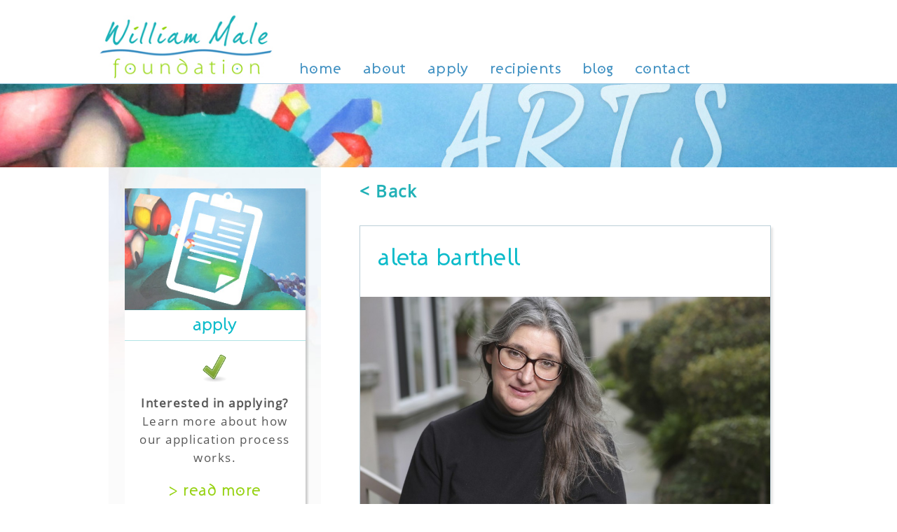

--- FILE ---
content_type: text/html; charset=UTF-8
request_url: https://williammalefoundation.org/recipients/aleta-barthell
body_size: 5627
content:
<!DOCTYPE html PUBLIC "-//W3C//DTD XHTML 1.0 Strict//EN" "http://www.w3.org/TR/xhtml1/DTD/xhtml1-strict.dtd">
<html>
<head>
  <!-- Main META-->
  <meta content="text/html; charset=ISO-8859-1" http-equiv="content-type">
 
  <!-- Responsive Setup -->
  <meta name="viewport" content="width=device-width">  
  <!-- Links to main CSS -->  <link rel="stylesheet" href="https://williammalefoundation.org/wp-content/themes/wmf2015/bower_components/foundation/css/foundation.css" type="text/css">  <link rel="stylesheet" href="https://williammalefoundation.org/wp-content/themes/wmf2015/dropdown.css" type="text/css">  <link rel="stylesheet" href="https://williammalefoundation.org/wp-content/themes/wmf2015/style.css" type="text/css">  <link rel="stylesheet" href="https://williammalefoundation.org/wp-content/themes/wmf2015/mobile.css" type="text/css">
  <!-- Javascript Libraries  -->  <script src="https://williammalefoundation.org/wp-content/themes/wmf2015/js/jquery-1.7.1.min.js"></script>  <script type="text/javascript" src="https://williammalefoundation.org/wp-content/themes/wmf2015/js/universals.js"></script>   <!-- icons -->  <link rel="apple-touch-icon" sizes="152x152" href="https://williammalefoundation.org/wp-content/themes/wmf2015/images/favicons/apple-touch-icon-152x152.png">  <link rel="icon" type="image/png" href="https://williammalefoundation.org/wp-content/themes/wmf2015/images/favicons/favicon-96x96.png" sizes="96x96">  <link rel="icon" type="image/png" href="https://williammalefoundation.org/wp-content/themes/wmf2015/images/favicons/favicon-16x16.png" sizes="16x16">  <link rel="icon" type="image/png" href="https://williammalefoundation.org/wp-content/themes/wmf2015/images/favicons/favicon-32x32.png" sizes="32x32">  <meta name="msapplication-TileColor" content="#2d89ef">  <meta name="msapplication-TileImage" content="https://williammalefoundation.org/wp-content/themes/wmf2015/images/favicons/mstile-144x144.png"> 
  <!-- Pingback -->  <link rel="pingback" href="https://williammalefoundation.org/xmlrpc.php" />
  <!--	RSS 2.0 -->  <link rel="alternate" type="application/rss+xml" title="Subscribe to William Male Foundation &#8211; Arts Grant San Diego" href="https://williammalefoundation.org/feed" />
  <!-- RSS 0.92 -->  <link rel="alternate" type="application/rss xml" title="Subscribe to William Male Foundation &#8211; Arts Grant San Diego" href="https://williammalefoundation.org/feed/rss" />
  <!-- Atom -->  <link rel="alternate" type="application/rss xml" title="Subscribe to William Male Foundation &#8211; Arts Grant San Diego" href=" https://williammalefoundation.org/feed/atom" />
  <!-- Include WP custom header code -->  <meta name='robots' content='max-image-preview:large' />

<!-- This site is optimized with the Yoast WordPress SEO plugin v2.1.1 - https://yoast.com/wordpress/plugins/seo/ -->
<link rel="canonical" href="https://williammalefoundation.org/recipients/aleta-barthell" />
<meta name="twitter:card" content="summary"/>
<meta name="twitter:description" content="Aleta Barthell is a playwright, screenwriter and teacher. She is excited to have received a..."/>
<meta name="twitter:title" content="Aleta Barthell - William Male Foundation - Arts Grant San Diego"/>
<meta name="twitter:domain" content="William Male Foundation - Arts Grant San Diego"/>
<meta name="twitter:image:src" content="https://williammalefoundation.org/wp-content/uploads/2022/06/Aleta-Barthell_2021.jpg"/>
<script type='application/ld+json'>{"@context":"http:\/\/schema.org","@type":"WebSite","url":"https:\/\/williammalefoundation.org\/","name":"William Male Foundation - Arts Grant San Diego"}</script>
<!-- / Yoast WordPress SEO plugin. -->

<link rel='dns-prefetch' href='//s.w.org' />
<link rel="alternate" type="application/rss+xml" title="William Male Foundation - Arts Grant San Diego &raquo; Aleta Barthell Comments Feed" href="https://williammalefoundation.org/recipients/aleta-barthell/feed" />
		<script type="text/javascript">
			window._wpemojiSettings = {"baseUrl":"https:\/\/s.w.org\/images\/core\/emoji\/13.1.0\/72x72\/","ext":".png","svgUrl":"https:\/\/s.w.org\/images\/core\/emoji\/13.1.0\/svg\/","svgExt":".svg","source":{"concatemoji":"https:\/\/williammalefoundation.org\/wp-includes\/js\/wp-emoji-release.min.js?ver=5.8.2"}};
			!function(e,a,t){var n,r,o,i=a.createElement("canvas"),p=i.getContext&&i.getContext("2d");function s(e,t){var a=String.fromCharCode;p.clearRect(0,0,i.width,i.height),p.fillText(a.apply(this,e),0,0);e=i.toDataURL();return p.clearRect(0,0,i.width,i.height),p.fillText(a.apply(this,t),0,0),e===i.toDataURL()}function c(e){var t=a.createElement("script");t.src=e,t.defer=t.type="text/javascript",a.getElementsByTagName("head")[0].appendChild(t)}for(o=Array("flag","emoji"),t.supports={everything:!0,everythingExceptFlag:!0},r=0;r<o.length;r++)t.supports[o[r]]=function(e){if(!p||!p.fillText)return!1;switch(p.textBaseline="top",p.font="600 32px Arial",e){case"flag":return s([127987,65039,8205,9895,65039],[127987,65039,8203,9895,65039])?!1:!s([55356,56826,55356,56819],[55356,56826,8203,55356,56819])&&!s([55356,57332,56128,56423,56128,56418,56128,56421,56128,56430,56128,56423,56128,56447],[55356,57332,8203,56128,56423,8203,56128,56418,8203,56128,56421,8203,56128,56430,8203,56128,56423,8203,56128,56447]);case"emoji":return!s([10084,65039,8205,55357,56613],[10084,65039,8203,55357,56613])}return!1}(o[r]),t.supports.everything=t.supports.everything&&t.supports[o[r]],"flag"!==o[r]&&(t.supports.everythingExceptFlag=t.supports.everythingExceptFlag&&t.supports[o[r]]);t.supports.everythingExceptFlag=t.supports.everythingExceptFlag&&!t.supports.flag,t.DOMReady=!1,t.readyCallback=function(){t.DOMReady=!0},t.supports.everything||(n=function(){t.readyCallback()},a.addEventListener?(a.addEventListener("DOMContentLoaded",n,!1),e.addEventListener("load",n,!1)):(e.attachEvent("onload",n),a.attachEvent("onreadystatechange",function(){"complete"===a.readyState&&t.readyCallback()})),(n=t.source||{}).concatemoji?c(n.concatemoji):n.wpemoji&&n.twemoji&&(c(n.twemoji),c(n.wpemoji)))}(window,document,window._wpemojiSettings);
		</script>
		<style type="text/css">
img.wp-smiley,
img.emoji {
	display: inline !important;
	border: none !important;
	box-shadow: none !important;
	height: 1em !important;
	width: 1em !important;
	margin: 0 .07em !important;
	vertical-align: -0.1em !important;
	background: none !important;
	padding: 0 !important;
}
</style>
	<link rel='stylesheet' id='wp-block-library-css'  href='https://williammalefoundation.org/wp-includes/css/dist/block-library/style.min.css?ver=5.8.2' type='text/css' media='all' />
<link rel='stylesheet' id='responsive-lightbox-swipebox-css'  href='https://williammalefoundation.org/wp-content/plugins/responsive-lightbox/assets/swipebox/swipebox.min.css?ver=2.4.1' type='text/css' media='all' />
<script type='text/javascript' src='https://williammalefoundation.org/wp-includes/js/jquery/jquery.min.js?ver=3.6.0' id='jquery-core-js'></script>
<script type='text/javascript' src='https://williammalefoundation.org/wp-includes/js/jquery/jquery-migrate.min.js?ver=3.3.2' id='jquery-migrate-js'></script>
<script type='text/javascript' src='https://williammalefoundation.org/wp-content/plugins/responsive-lightbox/assets/swipebox/jquery.swipebox.min.js?ver=2.4.1' id='responsive-lightbox-swipebox-js'></script>
<script type='text/javascript' src='https://williammalefoundation.org/wp-includes/js/underscore.min.js?ver=1.13.1' id='underscore-js'></script>
<script type='text/javascript' src='https://williammalefoundation.org/wp-content/plugins/responsive-lightbox/assets/infinitescroll/infinite-scroll.pkgd.min.js?ver=5.8.2' id='responsive-lightbox-infinite-scroll-js'></script>
<script type='text/javascript' id='responsive-lightbox-js-extra'>
/* <![CDATA[ */
var rlArgs = {"script":"swipebox","selector":"lightbox","customEvents":"","activeGalleries":"1","animation":"1","hideCloseButtonOnMobile":"0","removeBarsOnMobile":"0","hideBars":"1","hideBarsDelay":"5000","videoMaxWidth":"1080","useSVG":"1","loopAtEnd":"0","woocommerce_gallery":"0","ajaxurl":"https:\/\/williammalefoundation.org\/wp-admin\/admin-ajax.php","nonce":"32129bbe02","preview":"false","postId":"2085","scriptExtension":""};
/* ]]> */
</script>
<script type='text/javascript' src='https://williammalefoundation.org/wp-content/plugins/responsive-lightbox/js/front.js?ver=2.4.1' id='responsive-lightbox-js'></script>
<link rel="https://api.w.org/" href="https://williammalefoundation.org/wp-json/" /><link rel="EditURI" type="application/rsd+xml" title="RSD" href="https://williammalefoundation.org/xmlrpc.php?rsd" />
<link rel="wlwmanifest" type="application/wlwmanifest+xml" href="https://williammalefoundation.org/wp-includes/wlwmanifest.xml" /> 
<link rel='shortlink' href='https://williammalefoundation.org/?p=2085' />
<link rel="alternate" type="application/json+oembed" href="https://williammalefoundation.org/wp-json/oembed/1.0/embed?url=https%3A%2F%2Fwilliammalefoundation.org%2Frecipients%2Faleta-barthell" />
<link rel="alternate" type="text/xml+oembed" href="https://williammalefoundation.org/wp-json/oembed/1.0/embed?url=https%3A%2F%2Fwilliammalefoundation.org%2Frecipients%2Faleta-barthell&#038;format=xml" />
		
  <!--  Title  -->  <title>Aleta Barthell - William Male Foundation - Arts Grant San Diego</title>
</head><body><script src="https://williammalefoundation.org/wp-content/themes/wmf2015/js/page.js"></script>

  <div class="topFull">
    <div class="row collapse topFullWrap">
      <div class="large-3 medium-3 small-12 columns">
        <div class="topLogo">
          <a href="https://williammalefoundation.org"><img src="https://williammalefoundation.org/wp-content/themes/wmf2015/images/topLogo.jpg"></a>
        </div>
      </div>
      <div class="large-9 medium-12 small-12 columns">
        <div class="menuWrap textMenu">
          <div id="nav"> 
            <!--  menu links  -->
            <div class="menu-topmenu-container"><li id="menu-item-22" class="menu-item menu-item-type-post_type menu-item-object-page menu-item-home menu-item-22"><a href="https://williammalefoundation.org/">Home</a></li>
<li id="menu-item-21" class="menu-item menu-item-type-post_type menu-item-object-page menu-item-21"><a href="https://williammalefoundation.org/about">About</a></li>
<li id="menu-item-20" class="menu-item menu-item-type-post_type menu-item-object-page menu-item-has-children menu-item-20"><a href="https://williammalefoundation.org/apply">Apply</a>
<ul class="sub-menu">
	<li id="menu-item-38" class="menu-item menu-item-type-post_type menu-item-object-page menu-item-38"><a href="https://williammalefoundation.org/apply">Grant Info</a></li>
	<li id="menu-item-1408" class="menu-item menu-item-type-post_type menu-item-object-page menu-item-1408"><a href="https://williammalefoundation.org/apply/frequently-asked-questions-faqs">Frequently Asked Questions (FAQs)</a></li>
	<li id="menu-item-40" class="menu-item menu-item-type-post_type menu-item-object-page menu-item-40"><a href="https://williammalefoundation.org/apply/online-application">Online Application</a></li>
</ul>
</li>
<li id="menu-item-19" class="menu-item menu-item-type-post_type menu-item-object-page menu-item-has-children menu-item-19"><a href="https://williammalefoundation.org/past-recipients">Recipients</a>
<ul class="sub-menu">
	<li id="menu-item-1718" class="menu-item menu-item-type-post_type menu-item-object-page menu-item-1718"><a href="https://williammalefoundation.org/past-recipients">Recent Recipients</a></li>
	<li id="menu-item-1717" class="menu-item menu-item-type-post_type menu-item-object-page menu-item-1717"><a href="https://williammalefoundation.org/recipients-master-list">Directory of All Recipients</a></li>
</ul>
</li>
<li id="menu-item-789" class="menu-item menu-item-type-post_type menu-item-object-page current_page_parent menu-item-789"><a href="https://williammalefoundation.org/blog">Blog</a></li>
<li id="menu-item-18" class="menu-item menu-item-type-post_type menu-item-object-page menu-item-18"><a href="https://williammalefoundation.org/contact">Contact</a></li>
</div>          </div>
          <div id="mobileNav">
            <div class="mobileNavMenuIcon">MENU <img src="https://williammalefoundation.org/wp-content/themes/wmf2015/images/mobileMenuIcon.png"></div>
            <div class="mobileNavMenu">
              <!--  menu links  -->
              <div class="menu-topmenu-container"><li class="menu-item menu-item-type-post_type menu-item-object-page menu-item-home menu-item-22"><a href="https://williammalefoundation.org/">Home</a></li>
<li class="menu-item menu-item-type-post_type menu-item-object-page menu-item-21"><a href="https://williammalefoundation.org/about">About</a></li>
<li class="menu-item menu-item-type-post_type menu-item-object-page menu-item-has-children menu-item-20"><a href="https://williammalefoundation.org/apply">Apply</a>
<ul class="sub-menu">
	<li class="menu-item menu-item-type-post_type menu-item-object-page menu-item-38"><a href="https://williammalefoundation.org/apply">Grant Info</a></li>
	<li class="menu-item menu-item-type-post_type menu-item-object-page menu-item-1408"><a href="https://williammalefoundation.org/apply/frequently-asked-questions-faqs">Frequently Asked Questions (FAQs)</a></li>
	<li class="menu-item menu-item-type-post_type menu-item-object-page menu-item-40"><a href="https://williammalefoundation.org/apply/online-application">Online Application</a></li>
</ul>
</li>
<li class="menu-item menu-item-type-post_type menu-item-object-page menu-item-has-children menu-item-19"><a href="https://williammalefoundation.org/past-recipients">Recipients</a>
<ul class="sub-menu">
	<li class="menu-item menu-item-type-post_type menu-item-object-page menu-item-1718"><a href="https://williammalefoundation.org/past-recipients">Recent Recipients</a></li>
	<li class="menu-item menu-item-type-post_type menu-item-object-page menu-item-1717"><a href="https://williammalefoundation.org/recipients-master-list">Directory of All Recipients</a></li>
</ul>
</li>
<li class="menu-item menu-item-type-post_type menu-item-object-page current_page_parent menu-item-789"><a href="https://williammalefoundation.org/blog">Blog</a></li>
<li class="menu-item menu-item-type-post_type menu-item-object-page menu-item-18"><a href="https://williammalefoundation.org/contact">Contact</a></li>
</div>            </div>
          </div>
        </div>
      </div>
    </div>
  </div>

<div class="pageBanner"></div> 
<div class="recipientsFull pageWrap blogWrap">  <div class="pageMain">    <div class="row">      <div class="large-4 medium-4 small-12 columns">        <div class="pageSidebarWrap">          <div class="pageSidebarMenu">                      <div class="pageSidebarContactBoxWrap">
            <div class="pageSidebarContactBoxText">
              <a href="https://williammalefoundation.org/apply"><img width="305" height="206" src="https://williammalefoundation.org/wp-content/uploads/2015/05/applyImg.jpg" class="attachment-full size-full wp-post-image" alt="" loading="lazy" srcset="https://williammalefoundation.org/wp-content/uploads/2015/05/applyImg.jpg 305w, https://williammalefoundation.org/wp-content/uploads/2015/05/applyImg-300x203.jpg 300w, https://williammalefoundation.org/wp-content/uploads/2015/05/applyImg-304x205.jpg 304w" sizes="(max-width: 305px) 100vw, 305px" /></a>              
              <h1 style="text-align: center;">apply</h1>
<div class="homeBoxesCheck"><img class=" aligncenter" src="https://williammalefoundation.org/wp-content/themes/wmf2015/images/check.png" alt="" /></div>
<p style="text-align: center;"><strong>Interested in applying?<br /></strong>Learn more about how our application process works.</p>              <div class="homeReadMore"><a href="https://williammalefoundation.org/apply">> Read More</a></div>
            </div>
          </div>

<ul id="sidebar">
    </ul>                    </div>        </div>      </div>      <div class="large-8 medium-8 small-12 columns">        <div class="recipientSingle blogArticle textPageMain">          <div class="pageTitle"><a href="../past-recipients">< Back</a></div>            

    <div class="blogArticleMain boxShadow">

      <div class="pageMenuTop"></div>

      <article id="post-2085" role="article" itemtype="http://schema.org/BlogPosting">

        <header class="blogHeader">
   
          <h1 class="blogTitle" itemprop="headline"><a href="https://williammalefoundation.org/recipients/aleta-barthell">Aleta Barthell</a></h1>
        </header>

        <section class="blogImage">

          <a href="https://williammalefoundation.org/recipients/aleta-barthell"><img width="1024" height="683" src="https://williammalefoundation.org/wp-content/uploads/2022/06/Aleta-Barthell_2021-1024x683.jpg" class="attachment-large size-large wp-post-image" alt="" loading="lazy" srcset="https://williammalefoundation.org/wp-content/uploads/2022/06/Aleta-Barthell_2021-1024x683.jpg 1024w, https://williammalefoundation.org/wp-content/uploads/2022/06/Aleta-Barthell_2021-300x200.jpg 300w, https://williammalefoundation.org/wp-content/uploads/2022/06/Aleta-Barthell_2021-260x172.jpg 260w, https://williammalefoundation.org/wp-content/uploads/2022/06/Aleta-Barthell_2021.jpg 1600w" sizes="(max-width: 1024px) 100vw, 1024px" /></a>

        </section>

        <section class="blogContent" itemprop="articleBody">


          <p>Aleta Barthell is a playwright, screenwriter and teacher. She is excited to have received a grant from the William Male Foundation to develop a play called <em>My Own Wilderness</em>.</p>
<p>In this play, the audience will follow the wild imaginings of a woman with dementia, Louisa. No matter how far into the wilderness she goes, Louisa eventually will make her way back to her own room, where her daughter will be waiting to hear about all of the places she has been.</p>
<p>In 2021, Aleta received a grant from California Humanities for a project called <em>SAVING STORIES: A Toolkit in the Age of Covid-19</em>. Her play, <em>Window of Shame</em>, was a finalist for the 2021 National Playwrights Conference at the O’Neill Center. The same play was also a finalist for the 2016 HUMANITAS/CTG Playwriting Prize. Her play, <em>Night Witches: Flight into Fantasy</em>, was a part of the New Village Arts Theatre’s “2019 Final Draft Festival.”</p>
<p>Aleta is currently developing a television series about the 12th century queen, Eleanor of Aquitaine, for which she received a grant to study source material in Paris through the French Ministry of Foreign Affairs.</p>
<p>Aleta holds a Bachelor in Science from Northwestern University (Evanston, IL) and has trained at British American Drama Academy (Oxford, England); and Shakespeare and Company (Lenox, MA). She has studied playwriting and screenwriting through the Kennedy Center, The Dramatists Guild Institute and UCSD.</p>


        </section>

        <footer class="blogFooter">

          <div class="blogListItemCat">
            
            
          </div>
           <div class="clear"></div>

   
        </footer>

      </div>

    </article>



  

            <div class="pageWatermark">            <img src="https://williammalefoundation.org/wp-content/themes/wmf2015/images/logoOnWhite.jpg">          </div>        </div>      </div>    </div>
  </div>
</div>



  <div class="footerFull">
    <div class="row footerWrap">
      <div class="large-4 medium-4 small-12 columns">
        <div class="footerCol1">
          <div class="footerLogo">
            <img src="https://williammalefoundation.org/wp-content/themes/wmf2015/images/topLogo.jpg">
          </div>
          <div class="footerContact">
            <p style="text-align: center;"><strong>William Male Foundation</strong><br />
6170 Cornerstone Court East #100<br />
San Diego, CA 92121<br />
<a href="mailto:info@WilliamMaleFoundation.org">info@WilliamMaleFoundation.org</a></p>          </div>
        </div>
      </div>

      <div class="large-5 medium-5 small-12 columns">
        <div class="footerCol2">
          <div class="footerSocialMedia">
            join us on:&nbsp;
            <a target="_blank" href="https://www.facebook.com/pages/william-male-foundation/616174625149823"><img src="https://williammalefoundation.org/wp-content/themes/wmf2015/images/socialMediaIcons/64-facebook.png"></a>
            <a target="_blank" href="https://twitter.com/foundation_wm"><img src="https://williammalefoundation.org/wp-content/themes/wmf2015/images/socialMediaIcons/64-twitter.png"></a>
            <a target="_blank" href="https://instagram.com/williammalefoundation/"><img src="https://williammalefoundation.org/wp-content/themes/wmf2015/images/socialMediaIcons/64-instagram.png"></a>
          </div>
        </div>
      </div>

      <div class="large-3 medium-3 small-12 columns">
        <div class="footerCol3 footerMenu">
          <div class="menu-topmenu-container"><li class="menu-item menu-item-type-post_type menu-item-object-page menu-item-home menu-item-22"><a href="https://williammalefoundation.org/">Home</a></li>
<li class="menu-item menu-item-type-post_type menu-item-object-page menu-item-21"><a href="https://williammalefoundation.org/about">About</a></li>
<li class="menu-item menu-item-type-post_type menu-item-object-page menu-item-has-children menu-item-20"><a href="https://williammalefoundation.org/apply">Apply</a>
<ul class="sub-menu">
	<li class="menu-item menu-item-type-post_type menu-item-object-page menu-item-38"><a href="https://williammalefoundation.org/apply">Grant Info</a></li>
	<li class="menu-item menu-item-type-post_type menu-item-object-page menu-item-1408"><a href="https://williammalefoundation.org/apply/frequently-asked-questions-faqs">Frequently Asked Questions (FAQs)</a></li>
	<li class="menu-item menu-item-type-post_type menu-item-object-page menu-item-40"><a href="https://williammalefoundation.org/apply/online-application">Online Application</a></li>
</ul>
</li>
<li class="menu-item menu-item-type-post_type menu-item-object-page menu-item-has-children menu-item-19"><a href="https://williammalefoundation.org/past-recipients">Recipients</a>
<ul class="sub-menu">
	<li class="menu-item menu-item-type-post_type menu-item-object-page menu-item-1718"><a href="https://williammalefoundation.org/past-recipients">Recent Recipients</a></li>
	<li class="menu-item menu-item-type-post_type menu-item-object-page menu-item-1717"><a href="https://williammalefoundation.org/recipients-master-list">Directory of All Recipients</a></li>
</ul>
</li>
<li class="menu-item menu-item-type-post_type menu-item-object-page current_page_parent menu-item-789"><a href="https://williammalefoundation.org/blog">Blog</a></li>
<li class="menu-item menu-item-type-post_type menu-item-object-page menu-item-18"><a href="https://williammalefoundation.org/contact">Contact</a></li>
</div>        </div>
      </div>


    </div>
  </div>
<!--   <div class="copyrightFull">
      &copy;2026 William Male Foundation, all rights reserved. | <a target="_blank" href="http://www.hilltopmediadesign.com">Web Design by HilltopMediaDesign.com</a>
  </div> -->

  <div class="copyrightFull">
      &copy;2026 William Male Foundation, all rights reserved.
  </div>
 

	<script type='text/javascript' src='https://williammalefoundation.org/wp-includes/js/wp-embed.min.js?ver=5.8.2' id='wp-embed-js'></script>


<!-- Start of StatCounter Code for Default Guide -->
<script type="text/javascript">
var sc_project=10441441; 
var sc_invisible=1; 
var sc_security="f307e84b"; 
var scJsHost = (("https:" == document.location.protocol) ?
"https://secure." : "http://www.");
document.write("<sc"+"ript type='text/javascript' src='" +
scJsHost+
"statcounter.com/counter/counter.js'></"+"script>");
</script>
<!-- End of StatCounter Code for Default Guide -->


	
</body>

</html>
 

--- FILE ---
content_type: text/css
request_url: https://williammalefoundation.org/wp-content/themes/wmf2015/dropdown.css
body_size: 1192
content:
/* Drop Down*/
 
  /* 
  
    Works on ipad and all browsers 
    Works natively with Wordpress menus

    <div id="nav"> 
    <!--  menu links  -->
    <?php wp_nav_menu( array( 'items_wrap' => '%3$s' , 'menu' => 'MenuNameHere' ) ); ?>
    </div>

  */

  
  /* Set look and feel of main nav */
  #nav {
    margin-left:12px; /* Adjust for centering */
    display: inline-block;
    cursor:pointer;
  }

  /* spacing between links */
  #nav a {
      display: block;
      margin: 0;
      padding: 0px 15px; /* vspace | hspace between links */      font-size:15.2pt;  
      text-decoration: none;    
  }


  #nav .current a, #nav li:hover > a {
      /* border-top: 1px solid #F8F8F8; Border of highlighted item */
      /* box-shadow: 0 1px 1px rgba(0, 0, 0, 0.2); Shadow of selected item*/
     /*Color of highlighted main menu item text on roll over*/     /* background-color:rgba(255,255,255,.15); */    /* background-color:#0cbbca; */    color:#feeb12;

  }

  /* set menu look on initial rollover*/
  #nav ul {
      background: repeat-x scroll 0 0 #fff /* rollover  submenu box color*/;
      display: none;
      left: 0px; /* Left offset of submenu box */
      margin: 0;
      padding: 0;
      position: absolute;
      top: 45px; /* vertical offset of menu items !! Match Height Of Header then subtract 1px*/
      width: 225px;/* width of submenu box item */
      border:1px solid #aaa;
      text-transform:none !important;
      opacity:1;
      filter:alpha(opacity=100);
      -moz-box-shadow: 5px 5px 5px rgba(0, 0, 0, 0.5);
      -webkit-box-shadow: 5px 5px 5px rgba(0, 0, 0, 0.5);
      box-shadow: 5px 5px 5px rgba(0, 0, 0, 0.5);      z-index:10000;
  }

  #nav ul a{
    font-size:12pt;
    line-height:20px;
    padding-top:5px;
    padding-bottom:5px;
    text-transform:none !important;
    font-family: 'Open Sans', sans-serif;
    color:#4191c2 !important;
    font-weight:600;
  }

  /* set item roll over */
  #nav ul a:hover {
      /* background-image:url(''); */
      border-radius: 0 0 0 0;
      margin-left: 0;
      padding-bottom:0px;
      font-weight:600;
      color: #fff !important; /* Text color of highlighted roll over sublink*/
      background-color:#4191c2;
      width:223px; /* Match above width and subtract 2x h spacing between links */
      line-height:20px;
      padding-top:5px;
      padding-bottom:5px;
  }
  
  /* Font Size Of SubMenu Items */
  #nav li:hover > ul {
      display: block;
      text-align:left;
  }

  #nav li {
      float: left;
      list-style: none outside none;
      margin: 0 0;
      padding: 0 0 0px;
      position: relative; 
      

  }
  

  
  #nav ul li {
      margin: 0;
      padding: 0;
      width:220px;
      border-bottom:1px solid #eee;
  }  #nav ul li:last-child{    border-bottom:none;  }
  
  #nav ul ul {
      left: 220px;
      top: 0px;
      width: 220px;
      /* box-shadow: 0 1px 3px rgba(0, 0, 0, 0.7); rollover box shadow settings*/
  }

  #nav ul li:first-child > a {
      border-top-left-radius: 0px;
      border-top-right-radius: 0px;
      
  }
  
  #nav ul li:last-child > a {
      border-bottom-left-radius: 0px;
      border-bottom-right-radius: 0px;
  }
  
  #nav:after {
      clear: both;
      content: ".";
      display: block;
      height: 0;
      line-height: 0;
      visibility: hidden;
  }

  
  /* End Dropdown */ 


--- FILE ---
content_type: text/css
request_url: https://williammalefoundation.org/wp-content/themes/wmf2015/style.css
body_size: 5573
content:
/*   
Theme Name: William Male Foundation 2015
Theme URI: http://
Description: WordPress Theme template by Hilltop Media Design
Author: Michael Ferguson
Author URI: http://www.hilltopmediadesign.com
Version: 1
*/
  
 
/* fonts */

  /* Must convert all fonts to "eot" format to work in ie */
  /* So, ttf and eot are both required */
  /* Use http://www.kirsle.net/wizards/ttf2eot.cgi */

  @font-face {
    font-family: OpenSans;
    src: url('fonts/OpenSans-Regular.eot'); /* ie */
    src: url('fonts/OpenSans-Regular.ttf') format('truetype');
  }

  @font-face {
    font-family: Santana;
    src: url('fonts/Santana.eot'); /* ie */
    src: url('fonts/Santana.ttf') format('truetype');
  }

/* Fixes */

  /* No rounded buttons on iPad */
  input {
      -webkit-appearance: none;
  }

  html{
    margin:0 0;
    -webkit-font-smoothing: antialiased !important;
  }


  /* Fix Embedded Video Scaling for Responsive */
  iframe{
    width:100% !important;
  }
  

  body {
    margin:0 0;
    padding:0 0;
		-webkit-font-smoothing: antialiased; /* Fix for webkit rendering */
    font-family: 'OpenSans', sans-serif;
    color:#537a9d;
    font-size:16pt;
    letter-spacing:.07em;
    background-color:#fff;
  }

/* fixes */

  a img {border:none;} /*ie*/

  div{
 
  }

/* Mobile */

  .emailBoxFull,#mobileNav{
    display:none;


  }

/* text */

  a:link{
    color:#22b1b7;
    font-weight:bold;
    text-decoration:none;
    
  }

  a:active{
    
  }

  a:hover{
    text-decoration:underline;
  }

  a:visited{
    color:#22b1b7;
  }

  h1,h1 a{
    color:#0CBBCA;
    font-size:24pt;
    letter-spacing:.04em;
    margin-top:0px;
  }

  h2,h2 a{
    font-style: bold;
    font-family: 'Santana', sans-serif;
    color:#1e8e70;
    font-size:22pt;
    color:#0a949e;
    text-transform:lowercase;
  } 

  h3, h3 a{
    color:#0CBBCA;
    font-weight:bold;
  }

  p, .pageMainContent li {
    font-size:14pt;

  }

  .pageMainContent .pageTitle,.recipientSingle .pageTitle{
    line-height:36pt;
    font-size:34pt;
    margin-top:10px;
    margin-bottom:25px;
    color:#22b1b7;
    font-weight:bold;
  }


  .pageMainContent h1{
    font-size:24pt;
    line-height:30pt;
  }

  .pageMainContent h3{
    margin-top:12px;
  }

  .pageMainContent h3 a{
    margin-top:0px;
    padding-top:0px;
    color:#f47c4a !important;
    font-size:13pt;
    letter-spacing:0em;
    text-decoration:underline;
  }

  .pageMainContent p{
    line-height:28px;
  }

  .pageMainContent li,.blogContent li{
    margin-left:35px;
    margin-bottom:10px;
    margin-top:10px;
  }




  .MenuWrap p{
    font-size:14pt;
  }


  .textMenu a{
    font-family: 'Santana', sans-serif;
    color:#4191c2;
    font-size:17pt;
    letter-spacing:.07em;
    line-height:50px;
    text-transform:lowercase;
  }

  .footerHeading h1{
    color:#fff;
    font-size:18pt;
  }

  .copyrightFull{
    color:#949183;
    font-size:12pt;
    font-weight:bold;
    letter-spacing:.1em;
  }

  

  .textHomeBoxes{
    font-family: 'Santana', sans-serif;
    font-size:11pt;
    color:#43697d;
    letter-spacing:.05em;
    font-weight:600;
  }

  .textWelcome h1{  
    font-family: 'Santana', sans-serif;
    margin:0 0;
    line-height:normal;
    font-weight:900;
    color:#829957;
    border-bottom:1px solid #d4dcc6;

  }

  .textWelcome{
    letter-spacing:.05em;
    line-height:30px;
  }

 

  .textPageMenu a:hover{
    text-decoration:underline;
  }

  .pageMenuBox li.current_page_item > a{
    color:#fcb050;
  }

 .textPageMenu a,.pageMenuBox ul li{
    font-family: 'Santana', serif;
    text-decoration:none;
    color:#839958;
    font-weight:bold;
    font-size:11pt;
    text-transform:uppercase;
  }
  

  .textPageMain h1{
    margin:0 0;
    padding:0 0;
    font-family: 'Santana', sans-serif;
    font-size:27pt;
    line-height:30pt;
    font-weight:400;
    color:#1a7d61;
    border-bottom:1px solid #ced8bf;
    letter-spacing:.04em;
  }

  .textPageMain h1 a{
    font-family: 'Santana', sans-serif;
    text-decoration:none;
    color:#1a7d61;
  }

  .textPageMain h2{
    font-size:14pt;
  }

  .searchResultContent h1,.blogListItem h1{
    line-height:19pt;
    margin-bottom:25px !important;
    padding-bottom:10px !important;
  }

  .searchResultContent h1 a, .blogListItem h1 a{
    font-family: 'Santana', sans-serif;
    text-transform:none !important;
    font-size:18pt;
    font-weight:600;
    letter-spacing:.05em;

  }

  .blogContent{
    font-size:15pt;
    line-height:28px;
  }

  .blogContent h1,.blogContent h2,.blogContent h3{
    font-size:15pt;
    font-weight:bold;
    text-transform:uppercase !important;
    margin:0px;
    padding:0px !important;
  }

  .blogContent h2{
    font-size:14pt;
  }

  .blogContent h3{
    font-size:13pt;
  }


  .blogContent img{

  }

  .blogWrap h1{
    margin-bottom:5px;
  }

  .blogWrap h1{
    color:#0CBBCA !important;
  }

  .blogArticle h1{
    font-family: 'Santana', sans-serif;
    padding:25px;
    text-transform:none;
    font-weight:bold;
    border:none;
  }

  .blogListItemCat{
    display:none;
    color:#999;
    font-size:10pt;
    font-weight:bold;
  }

  .blogListItemCat a{
    color:#aaa;
    font-weight:normal;
  }

  
  

/* universals */

  .clear{
    clear:both;
  }

  .center{
    text-align:center;
  }

  .aligncenter {
    display: block;
    margin-left: auto;
    margin-right: auto;
  }

  .alignleft {
    float: left;
  }

  .alignright {
    float: right;
  }

  .pageBanner{
    background-image:url(images/pageBanner.jpg);
    background-size:cover;
    background-position:center;
    height:120px;
    border-top:1px solid #a0c9e0;
    /* border-bottom:1px solid #79b3d5; */
  }

  .pageBanner img{
    width:100%;
    height:auto;
  }

  .boxShadow{
    background-color:#fff;
    border:1px solid #bccfd8;
    box-shadow: 3px 3px 3px rgba(0, 0, 0, 0.1);
  }

  .boxLogo{
    text-align:center;
    padding-bottom:15px;
    padding-top:50px;
  }

  .singleLine{
    white-space: nowrap;
    overflow:hidden;
    text-overflow: ellipsis;
  }
  
/* Top */

  .topSEOBarFull{
    color:#d8f4f6;
    background-color:#0cbbca;
    text-align:center;
    padding-top:10px;
    padding-bottom:10px;
  }

  .topSEOBarFull p{
    font-size:12pt;
    letter-spacing:.06em;
    padding:0px;
    margin:0px;
  }

  .topSEOBarFull a{
    text-decoration:none;
    color:#d8f4f6;
  }

  .topFull{
    padding-top:15px;
  }

  .topFullWrap{
    position:relative;
  }
 
  .topLogo{
    text-align:center;
  }

  .topLogin{
    position:absolute;
    cursor:pointer;
    width:230px;
    height:42px;
    top:-1px;
    right:15px;
    background-color:#0cbbca;
    line-height:42px;
    text-align:center;
    font-size:14pt;
    font-weight:bold;
    color:#fff;
    -moz-border-radius:0px 0px 35px 35px;
    -webkit-border-radius:0px 0px 35px 35px;
    -o-border-radius:0px 0px 35px 35px;
    border-radius:0px 0px 35px 35px;
  }

  .topLoginContent{
    margin-top:-5px;

  }


  .topContact{
    padding-top:30px;
    text-align:center;
    color:#0cbbca;

  }
  
  .topContact p{
    font-size:15pt;
    font-weight:bold;
    line-height:20pt;
  }
  
  .topSocial{
    padding-top:60px;
    text-align:center;
  }

  .topSocial img{
    width:40px;
    height:auto;
  }





/* Menu */

  .menuFull{
    position:relative;
    background-color:#f8a441;
    height:50px;
    z-index:1000;
  }

  .menuFull .columns{
    height:50px;
  }

  .menuWrap{
    padding-top:59px;
    padding-left:10px;
    height:100px;
  }

  .current-menu-item a, .current-page-ancestor a{
    color:#91d009 !important;
    
  }
 

/* Main Content Area */


/* Footer */


  .footerFull{
    background-image:url(images/footerBG.jpg);
    background-repeat:no-repeat;
    background-size:cover;
    background-color:#055aaa;
    padding-bottom:100px;
    padding-top:15px;
  }


  .footerWrap{

  }

  .footerLogo{
    background-color:#fff;
    text-align:center;
    padding-top:20px;
    padding-bottom:20px;
    border:1px solid #000;
    opacity:.95;
  }

  .footerCol1{
    margin-top:20px;
  }

  .footerCol2{
    margin-top:30px;
  }

  .footerCol3{
    margin-top:20px;
    text-align:center;
  }
  
  .footerSocialMedia{
    margin-top:30px;
    text-align:center;
    color:#fff;
    font-size:13pt;
    font-weight:bold;
  }

  .footerSocialMedia img{
    border:1px solid #c0d6ea;
    width:50px;
    height:auto;
  }


  .footerMenu{
    text-align:left;
  }

  .footerMenu a{
    color:#fff !important;
    font-family: 'Santana', serif;
    text-transform:none !important;
    letter-spacing:.18em;
    font-weight:bold;
    font-size:16pt;
    text-transform:lowercase !important;
    line-height:45px;
  }

  .footerMenu .current-menu-item a{
    color:#fff !important;
  }

  .footerMenu li{
    list-style-type: none;
  }

  .footerMenu li li{
    display:none;
  }

  .footerMenu li ul{
    display:none;
  }
  
  .footerContact{
    margin-top:15px;
    color:#fff;
    font-weight:bold;
    font-size:11pt;
    letter-spacing:.1em;
  }

  .footerContact a{
    font-weight:normal;
    color:#fff;
    font-size:10pt;
  }

  .footerContact p{
    font-size:12pt;
  }

  .footerMap img{
    margin-top:5px;
    margin-bottom:10px;
    border:1px solid #000;
  }

  .footerText a{
    color:#fff;
  }


  .copyrightFull{
    padding-left:50px;
    padding-top:20px;
    padding-bottom:18px;
    background-color:#0CBBCA;
    color:#fff;
  }

  .copyrightFull a{
    color:#cbf9fc;
  }

/* Search */

  .searchResults{
    text-align:center;
    line-height:40px;
    margin-bottom:15px;
  }

  .searchResult{
    margin-bottom:25px;
    border: 1px solid #CDE7F3;
  }

  .searchResultContent{
    padding:25px;

  }

  #searchform input{
    padding:10px;
  }



  
/* Home */

  .homeSliderFull{
    width:100%;
    height:auto;
    overflow:hidden;
    
  }

  .metaslider .caption-wrap{
    opacity:1 !important;
    background-color:rgba(0,0,0,.35) !important;
  }


  .homeSliderCaption{
    width:600px;
    float:right;
  }

  .homeSliderCaptionLeft{
    float:left;
    width:270px;
    text-align:right;
    color:#fff;
    font-size:18pt;
    font-weight:bold;
    line-height:40px;
    margin-top:30px;
    margin-bottom:30px;
    padding-right:25px;
    border-right:3px solid #fff;

  }

  .homeSliderCaptionRight{
    float:left;
    width:330px;
    color:#d1f4f6;
    font-size:32pt;
    letter-spacing:.07em;
    font-weight:bold;
    line-height:50px;
    margin-top:30px;
    margin-bottom:30px;
    padding-left:25px;
    text-shadow: 2px 2px 1px rgba(0,0,0,.2);
  }

  .homeSliderCaptionHighlight{
    color:#ffce94;
  }

  .homeSliderFull img{
    width:100%;
    height:auto;
  }

  .homeTestimonialFull{
    background-color:#cce7f8;
  }

  .homeTestimonial{
    padding-top:80px;
    padding-bottom:80px;
  }

  .homeTestimonial p{
    margin:0px;
    padding:0px;
    font-family: 'Santana', serif;
    line-height:26pt;
    font-size:22pt;
    color:#1d949a ;
  }

  .homeWelcomeFull{
    background-color:#f6fafd;
  }

  .homeWelcomeText{
    display: table-cell;
    height:359px;
    vertical-align: middle;
  }

  .homeWelcomeText p{
    color:#5e95c8;
    font-size:14pt;
    font-weight:bold;
  }

  .homeBoxesFull{
    background-image:url(images/homeBoxesBG.jpg);
    background-repeat:no-repeat;
    background-position:top center;
    background-color:#f4fafb;
    padding-top:80px;
    padding-bottom:80px;
  }

  .homeBoxes{
    min-height:525px;
    text-align:center;
    margin-bottom:10px;
    background-color:rgba(255,255,255,.7);
    -moz-box-shadow: 5px 5px 5px rgba(0,0,0,.2);
    -webkit-box-shadow: 5px 5px 5px rgba(0,0,0,.2);
    box-shadow: 5px 5px 5px rgba(0,0,0,.2);
    padding-bottom:20px;
  }

  .homeBoxes:hover{
    -moz-box-shadow: 2px 2px 2px rgba(0,0,0,.2);
    -webkit-box-shadow: 2px 2px 2px rgba(0,0,0,.2);
    box-shadow: 2px 2px 2px rgba(0,0,0,.2);
  }



  .homeBoxes img{

  }

  .homeBox1{
    border-bottom:7px solid #4191c2;
  }

  .homeBox2{
    border-bottom:7px solid #eb1400;
  }

  .homeBox3{
    border-bottom:7px solid #96d212;
  }



  .homeBox1 .homeReadMore a{
    font-family: 'Santana', serif;
    font-size:18pt;
    text-transform:lowercase;
    color:#4191c2;
  }

  .homeBox2 .homeReadMore a{
    font-family: 'Santana', serif;
    font-size:18pt;
    text-transform:lowercase;
    color:#eb1400;
  }

  .homeBox3 .homeReadMore a{
    font-family: 'Santana', serif;
    font-size:18pt;
    text-transform:lowercase;
    color:#96d212;
  }



  .homeBoxesCheck img{
    margin-top:15px;
    width:45px;
    height:auto;
  }
  

  .homeBoxes h1,.pageSidebarContactBoxText h1{
    font-family: 'Santana', serif;
    color:#1eafb6;
    font-size:18pt;
    padding-top:5px;
    padding-bottom:5px;
    text-transform:lowercase;
    border-bottom:1px solid #b1e3e5;
    font-weight:bold;
  }

  .homeBoxes p,.pageSidebarContactBoxText p{
    margin-top:15px;
    font-size:13pt;
    padding-left:35px;
    padding-right:35px;
    color:#585858;
    line-height:24pt;
    margin-bottom:0px;
  }

  .homeBox3 p{
    padding-left:20px;
    padding-right:20px;
  }

  .homeReadMore{
    margin-top:10px;
    font-size:13pt;
    font-weight:bold;

  }

  .homeReadMore a{
    color:#28c2cf;
  }
  
  .homeReadMore a:hover{
    text-decoration:underline;
  }

  .homeBottomLogo{
    margin-top:100px;
    margin-bottom:100px;
    text-align:center;
  }
  


  /* home popup video player */
  #homeVideoPlayer{
    position:fixed;
    width:40%;
    top:10%;
    left:30%;
    border:1px solid #808080;
    -moz-box-shadow: 9px 9px 11px #000;
    -webkit-box-shadow: 9px 9px 11px #000;
    box-shadow: 9px 9px 11px #000;
    z-index:10001;
    display:none;
  }

  .closeVidWindow{
    position:absolute;
    right:-30px;
    top:-30px;
    width:36px;
    height:36px;
    background-image:url(images/closeWindowButton.png);
    z-index:9999;
    cursor:pointer;
  }

  .video-container {
      position: relative;
      /* padding-bottom: 56.25%; */
      padding-bottom: 75%;
      height: 0; 
      overflow: hidden;
  }
   
  .video-container iframe,
  .video-container object,
  .video-container embed {
      position: absolute;
      top: 0;
      left: 0;
      width: 100%;
      height: 100%;
  }

 
  #fullScreenShadow{
    display:none;   
    position:fixed;
    width:100%;
    height:100%;
    opacity:.7;
    filter:alpha(opacity=70);
    background-color:#000;
    top:0px;
    left:0px;
    z-index:10000;
  }



/* Pages */

  .pageFull{

    background-position:top center;
    background-repeat:no-repeat;
  }

  .pageSidebarWrap{
    padding-top:30px;
    background-image:url(images/sidebarBG.jpg);
    background-size:100%;
    background-repeat:repeat-x; 
    margin-bottom:0px;
    background-color:#fbfbfb;
  }

  .pageSidebarMenu{
    padding-bottom:45px;
  }
  
  .pageSidebarMenu ul{
    padding:0px;
    margin:0px;
  }

  .pageSidebarMenu li{
    padding-left:30px;
    padding-right:20px;
    margin-top:5px;
    padding-top:5px;
    margin-left:20px;
    padding-bottom:5px;
    list-style-type: none;
    letter-spacing:.07em;
    cursor:pointer;
  }

  .pageSidebarMenu li a{
    font-family: 'Santana', serif;
    font-size:18pt;
    font-weight:bold;
    line-height:20pt;
    text-transform:lowercase;
    text-decoration:none;
    color:#22b1b7;
    padding-top:5px;
    padding-bottom:5px;
  }

  .pageSidebarMenu li:nth-child(1){
    border-left:7px solid #4191c2;
  }

  .pageSidebarMenu li:nth-child(2){
    border-left:7px solid #feeb12;
  }

  .pageSidebarMenu li:nth-child(3){
    border-left:7px solid #96d212;
  }

  .pageSidebarMenu li:nth-child(4){
    border-left:7px solid #eb1400;
  }


  .pageSidebarMenu .current_page_item,.pageSidebarMenu li:hover{
    background-color:rgba(255,255,255,.7);
  }

  .pageSidebarContactBoxWrap{
    width:85%;
    margin: 0 auto;
    margin-bottom:100px;
    background-color:#fff;
    -moz-box-shadow: 3px 3px 3px rgba(0,0,0,.2);
    -webkit-box-shadow: 3px 3px 3px rgba(0,0,0,.2);
    box-shadow: 3px 3px 3px rgba(0,0,0,.2);
    border-bottom:7px solid #96d212;
  }

  .pageSidebarContactBoxWrap .homeReadMore a{
    font-family: 'Santana', serif;
    font-weight:bold !important;
    text-transform:lowercase;
    font-size:16pt;
    color:#96d212;
  }

  .pageSidebarContactBoxPhoto{
    border-bottom:1px solid #888c8d;
  }

  .pageSidebarContactBoxText{
    text-align:center;
    padding-bottom:20px;
    color:#49637a;
  }

  .pageSidebarContactBoxText p{
    line-height:20pt !important;
    padding-left:20px;
    padding-right:20px;
    margin-bottom:20px;
  }

  .pageSidebarContactBoxPhone{
    font-weight:bold;
    font-size:16pt;
    letter-spacing:.05em;
  }

  .pageMainContent{
    padding-top:25px;
    padding-left:40px;
    padding-right:40px;
  }

  .pageMainContent img,.blogContent img{
    max-width:100%;
    margin:5px;
    margin-left:20px;
    margin-right:20px;
    border:1px solid #808080;
  }

  .pageMainContent table td{
    border:1px solid #ddd;
  }

  .pageMainContent table p{
    color:#585858 ;
  }

  .pageWatermark{
    text-align:center;
    margin-top:100px;
    margin-bottom:100px;
  }

  .pageWatermark img{
    border:none;
    width:170px;
    height:auto;
  }

  .pageIframeWrap{
    width:100%;
    min-height:500px;
  }


  



/* Blog */


  .breadCrumbs{
    position:relative;
    padding-left:25px;
    margin-right:0px;
    margin-left:0px;
    margin-bottom:10px;
    font-size:12pt !important;
    font-weight:600;
    color:#f8a541;
    padding-top:5px;
    padding-bottom:5px;
    background-color:#fbfbfb;
    /* border-bottom:1px solid #efefef;
    border-right:1px solid #efefef; */
    font-weight:bold !important;
  }

  .breadCrumbs a,.breadcrumb_last{
    font-size:12pt;
    font-weight:400;
    color:#4191c2;
    text-decoration:none;
    font-weight:bold;
  }

  .breadCrumbs a:hover{
    text-decoration:underline;
  }

  #breadcrumbs{
      list-style:none;
      margin:0 0;
      line-height:15pt;
      padding-left:0px;
      padding-right:50px;
      padding-top:3px;
      padding-bottom:3px;
      overflow:hidden;
  }

   
  #breadcrumbs li{
      float:left;
      margin-right:12px;
  }
   
  #breadcrumbs .separator{
    font-weight:700;
  }

  .blogWrap .breadCrumbs{

  }

  .blogListItemCat{ /* Use to turn on-off categories and tags */

  }



  /* Sidebar */

  
  .blogSidebar{
    padding-top:10px;
    padding-left:15px;
  }

  .blogSidebar .pageMenuMain{
    padding-left:0px;
  }

  .blogSidebar li{
    list-style-type: none;
  }

  .blogSearch{
    padding:10px;
    text-align:center;

  }

  .blogSearch input{
    font-family: 'Santana', sans-serif;
    width:100%;
    padding-left:5px;
    color:#aaa;
    border:1px solid #ddd;
    background-color:#fff;
  }

  /* Blog List Page */

  .blogListWrap{
    padding:25px;
    
  }
  
  .blogListWrap h1{
    border:none;
  }




  .blogListWrap h1 a:hover{
    text-decoration:underline;
  }

  .blogThumb img{
    margin-top:5px !important;
    float:left;
    margin-right:10px;
    border:1px solid #bbb;
  }

  .blogListItem{
    padding:25px;
    border:1px solid #cde7f3;
    margin-bottom:0px;
  }


  .blogListItemTitle{
    margin-bottom:3px;
  }
  
  .blogListItemTitle h1,.blogListItemTitle h1 a,.searchResultContent h1,.searchResultContent h1 a{
    margin:0px;
    padding:0px;
    color:#0CBBCA;
  }

  .blogListItemInfo{
    padding-bottom:3px;
    line-height:30px;
    font-size:9pt;
  }

  .blogListItemFooter{
    margin-top:10px;
    font-size:9pt;
    border-top:1px solid #eee;
  }

  .blogListItemCat{
    float:left;
    width:32%;
    padding-bottom:5px;
    line-height:12pt;
  }
  
  .blogListItemCat p{
    margin-top:5px;
    margin-bottom:5px;
  }

  .blogListItemShareText{
    text-transform:lowercase;
    margin-right:10px;
    color:#bbb;
  }

  .blogListItemSocialMedia{
    float:right;
    width:65%;
    text-align:right;
    line-height:40px;
  }

  .blogListItemSocialMedia img{
    width:32px;
    height:auto;
    vertical-align:middle;
    margin:0px !important;
  }

  .blogMore,.homeBoxMore{
    text-align:right;
    margin:8px;
    margin-right:5px;
    margin-bottom:20px;
  }

  .blogMore a, .homeBoxMore a{
    color:#538fb4;
    text-decoration:none;
    font-weight:600;
  }

  .blogMore img{
    width:25px;
    height:auto;
    border:none;
    vertical-align:middle;
    margin-right:10px;
  }

  .blogMore a:hover, .homeBoxMore a:hover{
    text-decoration:underline;
  }


  /* Blog Article (Single) */

  .blogWrap .pageMainContent{
    padding-left:15px !important;
    padding-right:6px !important;
  }

  .blogArticleMain{
    margin:25px;
  }

  .blogArticle{

  }

  .blogArticle .blogTitle,.blogArticle .blogTitle a{
    margin-bottom:10px;
    color:#0CBBCA;
  }

  .blogArticle .blogHeader{
    
  }
  
  .blogArticle .blogInfo{
    padding:5px;
    padding-left:15px;
    border-top:1px solid #eee;
    border-bottom:1px solid #eee;
    font-size:9pt;
    line-height:25px;
    margin-bottom:10px;
  }
    
  .blogArticle .blogImage img{
    width:100%;
    height:auto;

  }

  .blogArticle .blogContent{
    padding:25px;

  }


  .blogArticle .blogFooter{
    background-color:#eee;
    border-top:1px solid #ddd;
    padding:5px;
  }

  .blogArticle .blogListItemCat{
    padding-top:8px;
    padding-left:2%;
  }

  .blogArticle .blogComments{
    padding:25px;
  }

  .blogComments ol li{
    margin-top:10px;
    padding:10px;
    list-style-type: none;
    border:1px solid #eee;
  }

  .blogComments ol{
    margin:0 0;
    padding:0 0;
  }

  .blogComments .reply{
    text-align:right;
    font-weight:bold;
  }

  .blogArticle #submit{
    background: -moz-linear-gradient(center top , #6f8bb3 0%, #577697 100%) repeat scroll 0 0 rgba(0, 0, 0, 0);
    border-color: #435878;
    color: #FFFFFF;
    text-shadow: 0 -1px 0 rgba(0, 0, 0, 0.6);
    padding:5px;
    font-size:14pt; 
    font-weight:900;
    -moz-border-radius:5px;
    -webkit-border-radius:5px;
    -o-border-radius:5px;
    border-radius:5px;
    cursor:pointer;
  }

  .facebookPluginFull{
    margin-top:20px;
  }

  #comment{
    width:100%;
  }

/* Pagination */

  .pagination {
    clear:both;
    padding:20px;
    position:relative;
    font-size:11px;
    line-height:13px;
  }

  .pagination span, .pagination a {
    display:block;
    float:left;
    margin: 2px 8px 2px 0;
    padding-left:20px;
    padding-right:20px;
    padding-bottom:18px;
    padding-top:18px;
    text-decoration:none;
    width:auto;
    color:#aaa;
    background: #eee;
    border:1px solid #c9c9c9;
  }

  .pagination a:hover{
    color:#fff;
    background: #3279BB;
  }
  
  /* adjust for color scheme */
  .pagination .current{
    padding-left:20px;
    padding-right:20px;
    padding-bottom:18px;
    padding-top:18px;
    background: #3279BB;/*bg highlight*/
    color:#fff;/* font color */
    border:1px solid #c9c9c9;
  } 


  /* Other template pages */

  .archiveWrap .blogArticle h1{
    text-transform:uppercase;
  }

  /* Past Recipients Portfolio */
  .colorbox_grouping{
    /* background-color:#808080 !important; */
  }

  .colorbox_grouping .button-block{
    display:none;
  }

  /* Recipients */
  .recipientsFull .pageMainContent{
    padding:0px;
  }

  .recipientsFull .blogListItem{
    background-color:#f5f5f5;
    border:1px solid #d1d1d1;
    padding:0px;
  }

  .recipientsFull .blogListItemContent{
    margin:15px;
    margin-top:10px;
    padding:0px;
  }

  .recipientsFull .blogThumb img{
    width:45%;
    height:auto;
    margin:0px;
    margin-right:15px;
  }

  .recipientsFull .blogListItemTitle,.recipientsFull .blogListItemTitle a{
    font-family: 'Santana', serif;
    font-size:18pt;
    color:#4e97c2;
    font-weight:bold;
    text-transform:lowercase;
  }

  .recipientsFull .blogMore{
    text-align:right;

  }

  .recipientsFull .blogMore a{
    font-family: 'Santana', serif;
    letter-spacing:.07em;
    font-size:17pt;
    padding:5px;
    padding-left:10px;
    padding-right:10px;
    background-color:#22b1b7;
    color:#fff;
    font-weight:bold;
  }

  /* Recipient Single */
  .blogContent img {
    margin:0px !important;
  }

  .recipientSingle .pageTitle{
    margin-left:25px;
    font-size:18pt;
  }

  .recipientSingle .blogTitle{
    text-transform:lowercase;
  }


/* Online Application */ 

  /* form main formatting */
  #FSContact1,#FSContact2,#FSContact3{
    color:#4d4d4d;
    font-size:12pt;
  }

  /* req fields text */
  #fscf_required1,#fscf_required2,#fscf_required3{
    margin-bottom:15px;
    font-size:8pt;
  }

  /* textboxes and textareas */
  #FSContact1 input,#FSContact1 textarea,#FSContact2 input,#FSContact2 textarea,#FSContact3 input,#FSContact3 textarea,#FSContact4 input,#FSContact4 textarea{
    width:100% !important;
    max-width:100% !important;
    margin-bottom:15px !important;
  }

  /* hide file types */
  #fscf_hint_file_types1_17{
    display:none;
  }

  #fscf_captcha_image_div1{
    margin-top:15px;
  }


  /* Submit */

  .ninja-forms-required-items{
    font-size:10pt;
    padding-top:0px;
    padding-bottom:20px;
  }

  #nf-field-31,#nf-field-63,#nf-field-146,#nf-field-112{
    width:100%;
    background-color:#4191c2;
    color:#fff;
    font-weight:bold;
    font-size:20pt;
    padding:15px;
    text-transform:uppercase;
    border:none;
    letter-spacing:.2em;
    cursor:pointer;
  }

  .nf-field input[type="submit"]:hover{
    background-color:#96d212;
    color:#fff;
  }

  #fscf_submit1 a,#fscf_submit2 a,#fscf_submit3 a,#fscf_submit4 a{
    color:#fff;
  }

--- FILE ---
content_type: text/css
request_url: https://williammalefoundation.org/wp-content/themes/wmf2015/mobile.css
body_size: 1014
content:
/* Mobile Menu */

  .mobileNavMenuIcon{
    text-align:right;
    padding-right:10px;
    color:#fff;
    font-weight:bold;
    height:42px;        
    line-height:50px;
  }
 
  .mobileNavMenuIcon img{
    width:25px;
    height:auto;
    vertical-align:-4px;
    margin-left:5px;
  }

  .mobileNavMenu{
    position:absolute; 
    text-align:left;
    width:100%;
    display:none;
    margin-top:5px;
    border-top:1px solid rgba(255, 255, 255,.8);
    background-color:#06B9C9;
    text-transform:uppercase;
    z-index:1000;
  }

  .mobileNavMenu a{
    color:#fff !important;
    font-weight:600;
  }

  .mobileNavMenu li{
    list-style-type: none;
    padding-top:0px;
    padding-left:25px;
    border-bottom:1px solid #eee;
    height:50px;
    line-height:50px;
  }

  .mobileNavMenu ul li{
    display:none;
  }

/* Media Queries */
  
  @media only screen and (max-width: 940px),
only screen and (-webkit-min-device-pixel-ratio : 1.5) and (max-device-width : 1024px), 
only screen and (min-device-pixel-ratio : 1.5) and (max-device-width : 1024px){

  }

	/* Smaller than standard 960 (devices and browsers) */
	@media only screen and (max-width: 959px) {

    #nav{
      display:none;
    }

    #mobileNav{
      display:block;
    }

    .menuWrap{
      height:auto;
      padding:0px;
      padding-bottom:5px;
      background-color:#4191c2;
      color:#fff;
    }


  }

	/* Tablet Portrait size to standard 960 (devices and browsers) */
	@media only screen and (min-width: 768px) and (max-width: 959px) {

    .topLogo{
      margin-left:20px;
    }

    .homeBoxes p{
      padding-left:15px;
      padding-right:15px;
    }


  }

	/* All Mobile Sizes (devices and browser) */
	@media only screen and (max-width: 767px) {

    .topSEOBarFull,.topLogin{
      display:none;
    }

    .topContact{
      padding-top:10px;
    }

    .topSocial{
      padding-top:0px;  
      margin-bottom:20px;
    }

    .footerMenu{
      padding:0px;
      text-align:center;
      margin-top:50px;
      margin-bottom:25px;
    }

    .copyrightFull{
      padding-left:20px;
      padding-right:20px;
    }

    /* HOME */

    .homeWelcomePhoto{
      padding-top:50px;
      text-align:center;
    }

    .homeSlider{
      width:135%;
      margin-left:-32%;
    }


    .homeBoxes img{
      width:70%;
    }

    .homeTestimonial p{
      text-align:center !important;
      margin-bottom:20px;
    }
  
    .homeBoxesCheck{
      margin: 0 auto;
      text-align:center;
      width:65px;
      height:auto;
    }

    .homeBoxes{
      margin-bottom:50px;
    }

    .homeBoxes img{
      width:100%;
      height:auto;
    }

    /* strip line breaks */
    .homeBoxes p br{
      
    }

    /* Pages */
    .pageBanner{
      border-top:none;
      border-bottom:1px solid #a0c9e0;
      height:45px;
      background-position:center;
    }

    .pageMainContent p img{
      width:90%;
      margin-right:auto;
      height:auto;
      margin-top:20px;
      margin-bottom:20px;
    }

    .pageFull .small-12,.blogFull .small-12,.recipientsFull .small-12{
      margin:0px !important; 
      padding:0px !important;
 
    }

    .recipientsFull .blogListItemTitle, .recipientsFull .blogListItemTitle a {
      line-height:20pt;
    }

    .recipientsFull .blogThumb img{
      width:100%;
      height:auto;
      margin-bottom:10px;
    }

    .pageSidebarContactBoxText img{

    }

  }

	/* Mobile Landscape Size to Tablet Portrait (devices and browsers) */
	@media only screen and (min-width: 480px) and (max-width: 767px) {


  }

	/* Mobile Portrait Size to Mobile Landscape Size (devices and browsers) */
	@media only screen and (max-width: 479px) {



  

  }




--- FILE ---
content_type: application/javascript
request_url: https://williammalefoundation.org/wp-content/themes/wmf2015/js/universals.js
body_size: 398
content:
  $(document).ready(function(){    //mobile    //toggle menu    $("#mobileNav").click(function () {      $(".mobileNavMenu").toggle();    });    //email show/hide    $(".emailButtonTop,.emailButtonBottom").click(function () {      $(".emailBoxFull").toggle("fast");    });     $(".homeOptInWrap").click(function () {      playVideo();    });  });    //launches video player  function playVideo(){    //stopTime();    $('#fullScreenShadow').show();    $('#homeVideoPlayer').show();    $('#homeVideoPlayer').html('<div class="closeVidWindow" onclick="closeVideo()"></div><div class="video-container"><iframe width="640" height="480" src="http://www.youtube.com/embed/1PNBmL79Fx8?autoplay=1&showinfo=0&rel=0" frameborder="0" allowfullscreen></iframe></div>');    //$('#homeVideoPlayer').html('<div class="closeVidWindow" onclick="closeVideo()"></div><div class="video-container"><video width="640" height="480" autoplay controls><source src="http://4steplifecoaching.com/TomKellerDentistry/videos/TomKellerTour.mp4" type="video/mp4"></div>');  }  function closeVideo(){    $('#fullScreenShadow').hide();    $('#homeVideoPlayer').html('');       $('#homeVideoPlayer').hide();     }

--- FILE ---
content_type: application/javascript
request_url: https://williammalefoundation.org/wp-content/themes/wmf2015/js/page.js
body_size: 132
content:

  $(document).ready(function(){
    
    //resize sidebar to be full height on load
    eq();

  });


  $( window ).resize(function() {
    //resize sidebar to be full height on resize
    eq();
  });

  //resize sidebar to be full height
  function eq(){
    setTimeout('eqUpdate()',100);
  }

  function eqUpdate(){
    var width = window.innerWidth;
    //if NOT a mobile browser, resize sidebar
    if (width > 767){
      var ch = $('.pageWrap').height();
      $('.pageSidebarWrap').height(ch);
    }

  }
